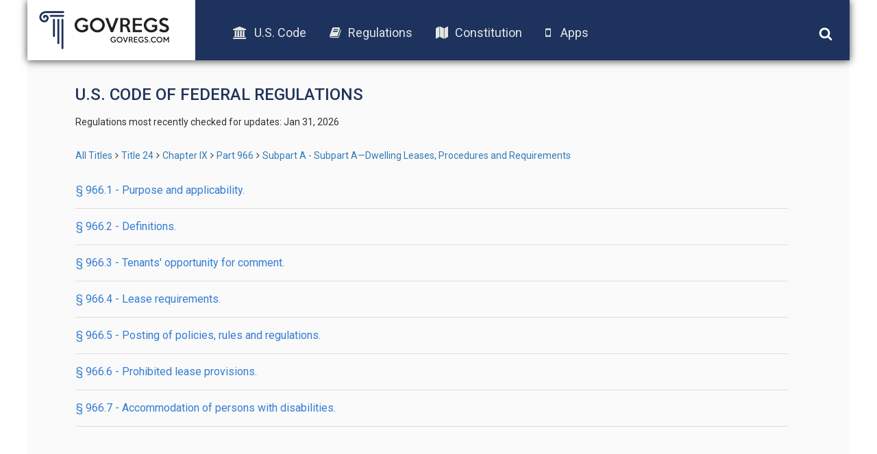

--- FILE ---
content_type: text/html; charset=UTF-8
request_url: https://old.govregs.com/regulations/title24_chapterIX_part966_subpartA
body_size: 2536
content:
<!DOCTYPE html>
<html lang="en">
<head lang="en">
<!-- Meta tag BEGIN =========================================== -->


<title> Code of Federal Regulations &gt; Title 24 &gt; Chapter IX &gt; Part 966 &gt; Subpart A - Subpart A—Dwelling Leases, Procedures and Requirements</title>
<meta charset="utf-8">
<meta http-equiv="X-UA-Compatible" content="IE=edge">

<meta name="viewport" content="width=device-width, initial-scale=1.0, maximum-scale=1.0, user-scalable=no"/>
<meta name="HandheldFriendly" content="true"/>
<meta name="description" content="Provides the text of the  Code of Federal Regulations &gt; Title 24 &gt; Chapter IX &gt; Part 966 &gt; Subpart A - Subpart A—Dwelling Leases, Procedures and Requirements (CFR).">
<meta name="author" content="GovRegs" >


<!-- Meta tag END =========================================== -->

<title>Subpart A [§ 966.1 - § 966.7] - Subpart A—Dwelling Leases, Procedures and Requirements</title>
<link rel="shortcut icon" href="/static/img/ico/fav-icon.ico" />
<link rel="stylesheet" href="/static/css/jquery-ui.min.css">
<link rel="stylesheet" href="/static/css/bootstrap.min.css" />
<link rel="stylesheet" href="/static/css/main.css" />
<link rel="stylesheet" href="/static/css/font-awesome.min.css" />
<link href='https://fonts.googleapis.com/css?family=Roboto:400,300,500,100,100italic,300italic,400italic,500italic,700,700italic,900,900italic' rel='stylesheet' type='text/css'>
<script src="/static/js/jquery-1.12.1.min.js"></script>
<script src="/static/js/bootstrap.min.js"></script>
<script src="/static/js/main.js"></script>
<script src="/static/js/jquery-ui.min.js"></script>
<link rel="stylesheet" href="/static/css/additional.css" />
<script>
var isFirefox = typeof InstallTrigger !== 'undefined';
function checkFirefox() {
if (isFirefox == 'true') {
$('body').addClass('isFirefox');
}
}
function superCheckFirefox() {
if ($('body').length > 0) {
checkFirefox()
} else {
setTimeout(superCheckFirefox,1000)
}
}
superCheckFirefox();
if (isFirefox == true) {
$('body').addClass('isFirefox');
}
</script>
<!-- End app popup advert -->
<script>
(function(i,s,o,g,r,a,m){i['GoogleAnalyticsObject']=r;i[r]=i[r]||function(){
(i[r].q=i[r].q||[]).push(arguments)},i[r].l=1*new Date();a=s.createElement(o),
m=s.getElementsByTagName(o)[0];a.async=1;a.src=g;m.parentNode.insertBefore(a,m)
})(window,document,'script','//www.google-analytics.com/analytics.js','ga');
ga('create', 'UA-73714791-1', 'auto');
ga('send', 'pageview');
</script>


</head>

<body>
<div class='site-header'>
<div class="logo">
<a href="/"><img src="/static/img/logo.png"></a>
</div>
<div class="menu">
<ul class='menu-list'>
<li><a href="/uscode"><i class="fa fa-university"></i>U.S. Code</a></li>
<li><a href="/regulations"><i class="fa fa-book"></i>Regulations</a></li>
<li><a href="/constitution"><i class="fa fa-map"></i>Constitution</a></li>
<!-- App download start -->
<li><a id="useragent"></a></li>
<!-- App download end -->
</ul>
</div>
<div class="icons">
<img class='search-toggle' width='20px' height="20px" src='/static/img/fa-icons/search.svg' />
<img class='menu-toggle' width='20px' height="20px" src='/static/img/fa-icons/bars.svg' />
</div>
<div class='search-container'>







<form action="" method="post" id="searchform" class="search container-fluid">
<input style="display: none;" id="go_button" name="go" type="image"/>
<input style="display: none;" id="prev_button" name="prev" type="image"/>
<input style="display: none;" id="next_button" name="next" type="image"/>
<input style="display: none;" id="end_button" name="end" type="image"/>

<div class="row" style="display: none">
<div class="col-xs-8">
<select name="colSort" id="colSort" class="form-control blue-bg select_box">
<option value="4" selected >Sort by Rank</option>
<option value="105">Titles Ascending</option>
<option value="107">Titles Descending</option>
</select>
<select name="ps" id="ps" class="form-control blue-bg select_box">
<option value="10"  selected >10 per page</option>
<option value="25" >25 Result/page</option>
<option value="50" >50 Result/page</option>
</select>
</div>
</div>

<div class="search-input row">
<div class='col col-md-9 col-xs-9 input-wrapper'>
<input type="text" class='search-input-field' name="qu" value="" placeholder="words or citation" />
<span class='clear-input'>x</span>
</div>
<div class='col col-md-3 col-xs-3 submit-wrapper'>
<button name='go' type="submit" class='btn search-btn'>Search</button>
</div>
</div>
<div class="search_options row">
<div class='col-md-8 col-xs-12 col options-wrapper'></div>
<div class='col-md-4 col-xs-12 col guide-link-wrapper'>
<a class="search-guide-link" href="/regulations/default">
Search guide</a>
</div>
</div>
</form>

</div>
</div>

<div class="main-container site-container">
<div class="container">








<div class="content">


<h3 class="page-title" style="text-transform: uppercase;">U.S. Code of Federal Regulations</h3>
<!-- Last checked moved from regulations_list.html -->
<p class="status">
Regulations most recently checked for updates: Jan 31, 2026
</p>
<!-- -->
<!-- CCB moved breadcrumbs from regulations_list.html to here & also to regulations_content.html -->

<!-- CCB edited to remove the hidden-xs so that navigation always shows -->
<div class="breadcrumbs">
<a href="/regulations/" title="" class="tooltip-class" data-content="ALl titles" data-placement="top" data-trigger="hover" rel="popover">All Titles</a><span class="separator"></span><a href="/regulations/title24" title="" class="tooltip-class" data-content="Housing and Urban Development" data-placement="top" data-trigger="hover" rel="popover">Title 24</a><span class="separator"></span><a href="/regulations/title24_chapterIX" title="" class="tooltip-class" data-content="CHAPTER IX—OFFICE OF ASSISTANT SECRETARY FOR PUBLIC AND INDIAN HOUSING, DEPARTMENT OF HOUSING AND URBAN DEVELOPMENT" data-placement="top" data-trigger="hover" rel="popover">Chapter IX</a><span class="separator"></span><a href="/regulations/title24_chapterIX_part966" title="" class="tooltip-class" data-content="PART 966—PUBLIC HOUSING LEASE AND GRIEVANCE PROCEDURE" data-placement="top" data-trigger="hover" rel="popover">Part 966</a><span class="separator"></span><a href="/regulations/title24_chapterIX_part966_subpartA" title="" class="tooltip-class" data-content="Subpart A—Dwelling Leases, Procedures and Requirements" data-placement="top" data-trigger="hover" rel="popover">Subpart A - Subpart A—Dwelling Leases, Procedures and Requirements</a>
</div>


<!-- -->
<div class="page-title">








<div class="title">
<a href="/regulations/title24_chapterIX_part966_subpartA_section966.1" class="title-link">
 § 966.1 - Purpose and applicability.
</a>

<span class='revision-date'></span>

<div class="clearfix"></div>
</div>










<div class="title">
<a href="/regulations/title24_chapterIX_part966_subpartA_section966.2" class="title-link">
 § 966.2 - Definitions.
</a>

<span class='revision-date'></span>

<div class="clearfix"></div>
</div>










<div class="title">
<a href="/regulations/title24_chapterIX_part966_subpartA_section966.3" class="title-link">
 § 966.3 - Tenants&#39; opportunity for comment.
</a>

<span class='revision-date'></span>

<div class="clearfix"></div>
</div>










<div class="title">
<a href="/regulations/title24_chapterIX_part966_subpartA_section966.4" class="title-link">
 § 966.4 - Lease requirements.
</a>

<span class='revision-date'></span>

<div class="clearfix"></div>
</div>










<div class="title">
<a href="/regulations/title24_chapterIX_part966_subpartA_section966.5" class="title-link">
 § 966.5 - Posting of policies, rules and regulations.
</a>

<span class='revision-date'></span>

<div class="clearfix"></div>
</div>










<div class="title">
<a href="/regulations/title24_chapterIX_part966_subpartA_section966.6" class="title-link">
 § 966.6 - Prohibited lease provisions.
</a>

<span class='revision-date'></span>

<div class="clearfix"></div>
</div>










<div class="title">
<a href="/regulations/title24_chapterIX_part966_subpartA_section966.7" class="title-link">
 § 966.7 - Accommodation of persons with disabilities.
</a>

<span class='revision-date'></span>

<div class="clearfix"></div>
</div>




</div>
</div>






</div>
<div class="footer-placeholder"></div>
<div class="footer">
<div class="copyright">
&copy; 2016 GovRegs | <a href="/about.html">About</a> | <a href="/disclaimer.html">Disclaimer</a> | <a href="/privacy.html">Privacy</a>
</div>
<div class="social">
<a href="https://twitter.com/GovRegs"><img width='20px' height="20px" src='/static/img/fa-icons/twitter.svg' /></a>
<a href="https://www.facebook.com/GovRegs"><img width='20px' height="20px" src='/static/img/fa-icons/facebook-f.svg' /></a>
</div>
</div>

</div>
<script src="https://oss.maxcdn.com/libs/respond.js/1.3.0/respond.min.js"></script>
<!-- Start app advert popup -->
<script src="/static/js/jquery.topbar.js"></script>
<!-- End app popup-->
<!-- Start app popup -->
<div class="fragment">
<div class="app-add hidden-sm hidden-md hidden-lg" style="display:none">
<div class="container" style="padding:10px 5px; text-align: center;"><a href="/apps.html">Download the GovRegs app!<!--<span id="useragent"></span>--></a>
<button type="button" class="close" data-dismiss="message" value="button" id="closeButton"><img width='15px' height="15px" src='/static/img/fa-icons/close.svg' /></button>
</div>
</div>
</div>
<!-- End app popup -->
</body>
</html>
